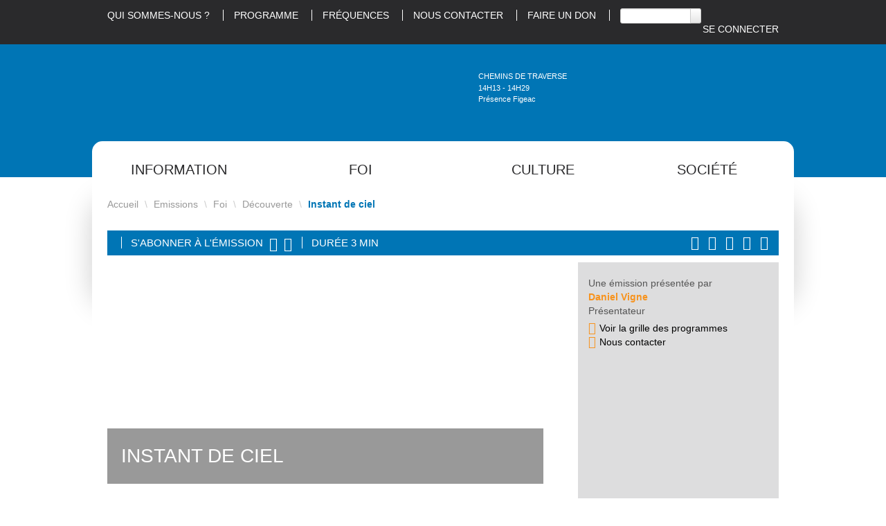

--- FILE ---
content_type: text/html; charset=utf-8
request_url: https://www.radiopresence.com/emissions/foi/decouverte/instant-de-ciel/
body_size: 16806
content:
<!DOCTYPE HTML>
<!--[if lt IE 7 ]> <html class="page_rubrique rubrique_emission composition_emission ltr fr no-js ie ie6 lte9 lte8 lte7" xmlns="http://www.w3.org/1999/xhtml" xml:lang="fr" lang="fr" dir="ltr"> <![endif]-->
<!--[if IE 7 ]>    <html class="page_rubrique rubrique_emission composition_emission ltr fr no-js ie ie7 lte9 lte8 lte7" xmlns="http://www.w3.org/1999/xhtml" xml:lang="fr" lang="fr" dir="ltr"> <![endif]-->
<!--[if IE 8 ]>    <html class="page_rubrique rubrique_emission composition_emission ltr fr no-js ie ie8 lte9 lte8" xmlns="http://www.w3.org/1999/xhtml" xml:lang="fr" lang="fr" dir="ltr"> <![endif]-->
<!--[if IE 9 ]>    <html class="page_rubrique rubrique_emission composition_emission ltr fr no-js ie ie9 lte9" xmlns="http://www.w3.org/1999/xhtml" xml:lang="fr" lang="fr" dir="ltr"> <![endif]-->
<!--[if (gt IE 9)|!(IE)]><!-->
<html class="page_rubrique rubrique_emission composition_emission ltr fr no-js" xmlns="http://www.w3.org/1999/xhtml" xml:lang="fr" lang="fr" dir="ltr">
<!--<![endif]-->
	<head>
<base href="https://www.radiopresence.com/">
		<script type='text/javascript'>/*<![CDATA[*/(function(H){H.className=H.className.replace(/\bno-js\b/,'js')})(document.documentElement);/*]]>*/</script>
		
		<meta http-equiv="Content-Type" content="text/html; charset=utf-8" />

		<title>Instant de ciel - Radio Présence</title>

<link rel="canonical" href="https://www.radiopresence.com/emissions/foi/decouverte/instant-de-ciel/" />

<link rel="alternate" type="application/rss+xml" title="Syndiquer cette rubrique" href="spip.php?page=backend&amp;id_rubrique=351" />

<link rel="icon" type="image/x-icon" href="https://www.radiopresence.com/favicon.ico" />
<link rel="shortcut icon" type="image/x-icon" href="https://www.radiopresence.com/favicon.ico" /><meta http-equiv="Content-Type" content="text/html; charset=utf-8" />


<meta name="generator" content="SPIP 4.4.7" />


<link rel="alternate" type="application/rss+xml" title="Syndiquer tout le site" href="spip.php?page=backend" />
<meta name="viewport" content="width=device-width, initial-scale=1.0">

<link rel='stylesheet' href='local/cache-css/c9dd3a146cc4241725dedc0d61abcd85.css?1769073765' type='text/css' />











<script type='text/javascript'>var var_zajax_content='content';</script><script>
var mediabox_settings={"auto_detect":true,"ns":"box","tt_img":true,"sel_g":"#documents_portfolio a[type='image\/jpeg'],#documents_portfolio a[type='image\/png'],#documents_portfolio a[type='image\/gif']","sel_c":".mediabox","str_ssStart":"Diaporama","str_ssStop":"Arr\u00eater","str_cur":"{current}\/{total}","str_prev":"Pr\u00e9c\u00e9dent","str_next":"Suivant","str_close":"Fermer","str_loading":"Chargement\u2026","str_petc":"Taper \u2019Echap\u2019 pour fermer","str_dialTitDef":"Boite de dialogue","str_dialTitMed":"Affichage d\u2019un media","splash_url":"","lity":{"skin":"_simple-dark","maxWidth":"90%","maxHeight":"90%","minWidth":"400px","minHeight":"","slideshow_speed":"2500","opacite":"0.9","defaultCaptionState":"expanded"}};
</script>
<!-- insert_head_css -->






               
               
               
               
               
               

















<script type='text/javascript' src='local/cache-js/6851abb72f179e49666bd9a2d7898e36.js?1765987612'></script>










<!-- insert_head -->



















<link rel="shortcut icon" href="plugins/theme_presence/img/favicon.ico" type="image/ x-icon" />

<link rel="shortcut icon" href="plugins/theme_presence/img/IcoPngCarre032.png" type="image/ x-icon" />
<script type='text/javascript'>var _paq = _paq || [];
	(function(){ var u=(('https:' == document.location.protocol) ? 'https://stats.web46.fr/' : 'http://stats.web46.fr/');
	_paq.push(['setSiteId', 32]);
	_paq.push(['setTrackerUrl', u+'piwik.php']);
	_paq.push(['trackPageView']);
	_paq.push(['enableLinkTracking']);
	var d=document, g=d.createElement('script'), s=d.getElementsByTagName('script')[0]; g.type='text/javascript'; g.defer=true; g.async=true; g.src=u+'piwik.js';
	s.parentNode.insertBefore(g,s); })();
</script>

<!--[if lt IE 9]>
<script src="plugins/auto/bootstrap/v2.2.0/bootstrap2spip/js/html5.js"></script>
<script src="plugins/auto/bootstrap/v2.2.0/bootstrap2spip/js/respond.min.js"></script>
<![endif]-->		<meta property="og:site_name" content="Radio Présence" />

    <meta property="og:title" content="Instant de ciel" />
    <meta property="og:type" content="article" />
    <meta property="og:url" content="https://www.radiopresence.com/emissions/foi/decouverte/instant-de-ciel/" />
    <meta property="og:image" content="https://www.radiopresence.com/IMG/logo/rubon351.jpg?1647469144" />


<meta name="twitter:card" content="summary_large_image">
<meta name="twitter:image" content="https://www.radiopresence.com/IMG/logo/rubon351.jpg?1647469144">











<meta name="twitter:site" content="@RadioPresence" />	</head>
	<body>
	<div class="page">
		<div class="header" id="header">
			<div class="rp-preheader">
	<div class="container">
		<div class="row">
			<div class="span12">
				<ul class="menu-liste menu-items nav" data-depth="0">
		<li class="menu-entree item menu-items__item menu-items__item_objet menu-items__item_article no_phone">
		<a href="article/qui-sommes-nous" class="menu-items__lien">Qui sommes-nous&nbsp;?</a> 
		</li>
		<li class="menu-entree item menu-items__item menu-items__item_page-speciale programme_emissions no_phone">
		<a href="spip.php?page=programme_emissions" class="menu-items__lien">Programme</a> 
		</li>
		<li class="menu-entree item menu-items__item menu-items__item_objet menu-items__item_article">
		<a href="article/nos-frequences" class="menu-items__lien">Fréquences</a> 
		</li>
		<li class="menu-entree item menu-items__item menu-items__item_objet menu-items__item_article no_phone">
		<a href="article/contact" class="menu-items__lien">Nous Contacter</a> 
		</li>
		<li class="menu-entree item menu-items__item menu-items__item_objet menu-items__item_rubrique">
		<a href="soutenir-radio-presence-en-devenant-donateur/" class="menu-items__lien">Faire un don</a> 
		</li>
		<li class="menu-entree item menu-items__item menu-items__item_recherche">
		<div class="formulaire_spip formulaire_recherche form-search" id="formulaire_recherche">
<form action="spip.php?page=recherche" method="get"><div>
	<input name="page" value="recherche" type="hidden"
>
	
	<label for="recherche" class="muted">Rechercher :</label>
	<div class="input-append">
		<input type="search" class="search text search-query" name="recherche" id="recherche" accesskey="4" autocapitalize="off" autocorrect="off" />
		<button type="submit" class="btn" title="Rechercher" ><i class="icon-search"></i></button>
	</div>
</div></form>
</div> 
		</li>
		<li class="menu-entree item menu-items__item menu-items__item_espace-prive droite no_phone">
			<a href="spip.php?page=login&amp;url=%2Femissions%2Ffoi%2Fdecouverte%2Finstant-de-ciel%2F" class="menu-items__lien" rel="nofollow">Se connecter</a> 
		</li>
		
	</ul></div>
		</div>
	</div>
</div>

<div class="rp-header">
	<div class="container">
		<div class="row">
			<header class="accueil clearfix span3">
				 <a rel="start home" href="https://www.radiopresence.com/" title="Accueil"><h1 id="logo_site_spip"><img
	src="local/cache-vignettes/L215xH100/siteon0-ed43a.png?1765987615" class='spip_logo' width='215' height='100'
	alt="" />
				<span class="nomdusite">Radio Présence</span>
				
				</h1> </a>
			</header>
			<div class="span5 offset1 rp-direct">
				<a href="/emissions/foi/decouverte/instant-de-ciel/#" onClick="EnDirect=window.open('/direct-presence/','EnDirect','directories=no,titlebar=no,toolbar=no,location=no,status=no,menubar=no,scrollbars=no,resizable=no,width=891,height=210'); return false;" title="Écoutez Radio Présence en direct" class="rp-direct-lien"></a>
				<div class="rp-panneaudirect">
					<div class="titre"><span class="icecast-info"></span></div>
					<div class="horaire"><span class="icecast-horaire"></span></div>
					<div class="theme"><span class="icecast-pres"></span></div>
				</div>
			</div>
			<div class="span3 rp-reecoute">
				<a href="spip.php?page=programme_emissions" title="Réécoutez une émission"></a>
			</div>
		</div>
	</div>
</div>

<div class="rp-postheader">
        <div class="container">
		<div class="rp-menu-principal">
			<ul class="rp-menu row-fluid">
	
	<li class="span3">
		<a href="/emissions/foi/decouverte/instant-de-ciel/#">Information</a>
		<div class='ajaxbloc' data-ajax-env='t8PYNqsd8PoK3tIAJTsU7mVnZzqNJ1iJTniv0HUiHVH2zc7r0t4V7HFOD7FW/M4+Dwx/S9UzIqPb/y4HAiY6CXSo52MBdAEAcsb0i/Npao+XduS2FTSXz61DCkP7XOqKl6KgGQlBPIn9wKinxJtzDmIZzPmTgSJA0slftFkRyoKkMkzDht2zK1KsZez8hL3hOXmx74m4YGRNH/Pztyfxgh/7VC6n4CXMABhUpg==' data-origin="/emissions/foi/decouverte/instant-de-ciel/">

<div>
	<div class="row-fluid">
		<div class="span4">
			<ul>
			
				<li><a href="emissions/information/regionale/">Régionale</a>
				<ul>

	
	
	
	

	
	
	
	

	
	
	
	

	
	
	
	

	
	
	
	

	
	
		
	
	
	 
	<li><a href="emissions/information/regionale/eglise-actualite/" title="Eglise Actualité">Eglise Actualité</a>
		
	</li>
	

	
	
	
	

	
	
	
	

	
	
	
	

	
	
	
	

	
		
	
	
	 
	<li><a href="emissions/information/regionale/la-melee-de-l-info/" title="La mêlée de l&#8217;Info">La mêlée de l&#8217;Info</a>
		
	</li>
	

	
		
	
	
	 
	<li><a href="emissions/information/regionale/la-revue-de-presse-chretienne/" title="La revue de presse  chrétienne">La revue de presse  chrétienne</a>
		
	</li>
	

	
		
	
	
	 
	<li><a href="emissions/information/regionale/le-grand-entretien/" title="Le grand entretien">Le grand entretien</a>
		
	</li>
	

	
	
	
	

	
	
	
	

	
	
	
	

	
	
	
	

	
		
	
	
	 
	<li><a href="emissions/information/regionale/presence-midi-695/" title="Présence Midi">Présence Midi</a>
		
	</li>
	

	
	
	
	

	
	
	
	

	
		
	
	
	 
	<li><a href="emissions/information/regionale/titres-de-l-information-regionale/" title="Titres de l&#8217;information régionale">Titres de l&#8217;information régionale</a>
		
	</li>
	

	
		
	
	
	 
	<li><a href="emissions/information/regionale/tour-des-dioceses/" title="Tour des diocèses">Tour des diocèses</a>
		
	</li>
	

</ul></li>
			
				<li><a href="emissions/information/nationale/">Nationale</a>
				<ul>

	
		
	
	
	 
	<li><a href="emissions/information/nationale/nouvelles-de-l-eglise-universelle/" title="Nouvelles de l&#8217;Eglise universelle">Nouvelles de l&#8217;Eglise universelle</a>
		
	</li>
	

</ul></li>
			
			</ul>
		</div>
                <div class="span4">
			<ul>
                        
				<li><a href="emissions/information/internationale/">Internationale</a>
				<ul>

	
	
	
	

	
		
	
	
	 
	<li><a href="emissions/information/internationale/journal-de-radio-vatican-08h30/" title="Journal de Radio Vatican 08h30">Journal de Radio Vatican 08h30</a>
		
	</li>
	

	
		
	
	
	 
	<li><a href="emissions/information/internationale/journal-de-radio-vatican-13h/" title="Journal de Radio Vatican 13h">Journal de Radio Vatican 13h</a>
		
	</li>
	

	
		
	
	
	 
	<li><a href="emissions/information/internationale/journal-de-radio-vatican-18h/" title="Journal de Radio Vatican 18h">Journal de Radio Vatican 18h</a>
		
	</li>
	

	
		
	
	
	 
	<li><a href="emissions/information/internationale/magazine-de-radio-vatican-afrique/" title="Magazine de Radio Vatican Afrique">Magazine de Radio Vatican Afrique</a>
		
	</li>
	

	
	
	
	

	
		
	
	
	 
	<li><a href="emissions/information/internationale/panorama-info/" title="Panorama Info">Panorama Info</a>
		
	</li>
	

	
	
	
	

	
		
	
	
	 
	<li><a href="emissions/information/internationale/vu-de-ma-fenetre/" title="Vu de ma fenêtre">Vu de ma fenêtre</a>
		
	</li>
	

</ul></li>
                        
				<li><a href="emissions/information/locale/">Locale</a>
				<ul>

	
	
	
	

	
		
	
	
	 
	<li><a href="emissions/information/locale/actu-sport/" title="Actu Sport">Actu Sport</a>
		
	</li>
	

	
		
	
	
	 
	<li><a href="emissions/information/locale/agenda-culturel-lotois/" title="Agenda Culturel Lotois">Agenda Culturel Lotois</a>
		<span class="badge badge-warning diffusionlocale">Cahors</span>
	</li>
	

	
	
	
	

	
		
	
	
	 
	<li><a href="emissions/information/locale/comminges-interviews/" title="Comminges Interviews">Comminges Interviews</a>
		<span class="badge badge-warning diffusionlocale">St Gaudens</span>
	</li>
	

	
	
	
	

	
		
	
	
	 
	<li><a href="emissions/information/locale/les-offices-de-tourismes-du-comminges-de-la-vallee-d-aure-et-du-louron/" title="Infos, agenda en Comminges, Neste, Barousse, vallée d&#8217;Aure et du Louron ">Infos, agenda en Comminges, Neste, Barousse, vallée d&#8217;Aure et du Louron </a>
		<span class="badge badge-warning diffusionlocale">St Gaudens</span>
	</li>
	

	
	
		
	
	
	 
	<li><a href="emissions/information/locale/interview-et-reportage/" title="Interview et reportage">Interview et reportage</a>
		<span class="badge badge-warning diffusionlocale">Lourdes</span>
	</li>
	

	
		
	
	
	 
	<li><a href="emissions/information/locale/l-annee-en-local-cahors/" title="L&#8217;année en local Cahors">L&#8217;année en local Cahors</a>
		<span class="badge badge-warning diffusionlocale">Cahors</span>
	</li>
	

	
	
	
	

	
		
	
	
	 
	<li><a href="emissions/information/locale/le-tout-info-local/" title="Le tout info local">Le tout info local</a>
		<span class="badge badge-warning diffusionlocale">Lourdes</span>
	</li>
	

	
	
	
	

	
		
	
	
	 
	<li><a href="emissions/information/locale/metropole-et-vous/" title="Métropole et vous&nbsp;!">Métropole et vous&nbsp;!</a>
		<span class="badge badge-warning diffusionlocale">Toulouse</span>
	</li>
	

	
	
		
	
	
	 
	<li><a href="emissions/information/locale/soif-d-autre-chose/" title="Soif d&#8217;autre chose">Soif d&#8217;autre chose</a>
		
	</li>
	

	
	
	
	

</ul></li>
                        
			</ul>
                </div>
                <div class="span4">
			<ul>
                        
				<li><a href="emissions/information/radio-don-2025/">Radio don 2025</a>
				</li>
                        
			</ul>
                </div>
	</div>

</div>

</div><!--ajaxbloc-->	</li>
	
	
	<li class="span3">
                <a href="/emissions/foi/decouverte/instant-de-ciel/#">Foi</a>
                <div class='ajaxbloc' data-ajax-env='[base64]' data-origin="/emissions/foi/decouverte/instant-de-ciel/">

<div>
	<div class="row-fluid">
		<div class="span4">
			<ul>
			
				<li><a href="emissions/foi/avent-noel-2025/">Avent / Noël 2025</a>
				<ul>

	
	
	
	

	
	
	
	

	
	
	
	

</ul></li>
			
				<li><a href="emissions/foi/decouverte/">Découverte</a>
				<ul>

	
		
	
	
	 
	<li><a href="emissions/foi/decouverte/14-18-dans-nos-eglises/" title="14 18 dans nos églises">14 18 dans nos églises</a>
		<span class="badge badge-warning diffusionlocale">Figeac</span>
	</li>
	

	
	
	
	

	
		
	
	
	 
	<li><a href="emissions/foi/decouverte/conteries-autour-de-la-bible/" title="Conteries autour de la bible">Conteries autour de la bible</a>
		
	</li>
	

	
	
	
	

	
	
	
	

	
	
	
	

	
	
	
	

	
	
	
	

	
		
	
	
	 
	<li><a href="emissions/foi/decouverte/eucharistia/" title="Eucharistia">Eucharistia</a>
		
	</li>
	

	
	
	
	

	
	
	
	

	
		
	
	
	 
	<li><a href="emissions/foi/decouverte/huitieme-jour/" title="Huitième jour">Huitième jour</a>
		
	</li>
	

	
	
	
	

	
	
	
	

	
	
	
	

	
	
	
	

	
	
	
	

	
	
	
	

	
	
	
	

	
	
	
	

	
	
		
	
	
	 
	<li><a href="emissions/foi/decouverte/polyphonies-de-sylvanes/" title="Polyphonies de Sylvanès">Polyphonies de Sylvanès</a>
		<span class="badge badge-warning diffusionlocale">Figeac</span>
	</li>
	

	
	
	
	

	
	
	
	

	
	
	
	

	
	
	
	

	
	
	
	

</ul></li>
			
				<li><a href="emissions/foi/formation/">Formation</a>
				<ul>

	
	
	
	

	
	
	
	

	
	
	
	

	
		
	
	
	 
	<li><a href="emissions/foi/formation/au-puits-de-jacob/" title="Au puits de Jacob">Au puits de Jacob</a>
		
	</li>
	

	
		
	
	
	 
	<li><a href="emissions/foi/formation/au-ras-des-paquerettes/" title="Au ras des pâquerettes">Au ras des pâquerettes</a>
		
	</li>
	

	
	
	
	

	
	
	
	

	
	
	
	

	
		
	
	
	 
	<li><a href="emissions/foi/formation/conference-de-la-semaine/" title="Conférence de la semaine">Conférence de la semaine</a>
		
	</li>
	

	
		
	
	
	 
	<li><a href="emissions/foi/formation/conferences-et-temoignages/" title="Conférences et Témoignages">Conférences et Témoignages</a>
		
	</li>
	

	
	
	
	

	
	
	
	

	
		
	
	
	 
	<li><a href="emissions/foi/formation/devenir-un-couple-missionnaire/" title="Devenir un couple missionnaire">Devenir un couple missionnaire</a>
		
	</li>
	

	
		
	
	
	 
	<li><a href="emissions/foi/formation/dis-mamie/" title="Dis mamie ...">Dis mamie ...</a>
		
	</li>
	

	
		
	
	
	 
	<li><a href="emissions/foi/formation/domitheo/" title="DomiThéo">DomiThéo</a>
		
	</li>
	

	
	
		
	
	
	 
	<li><a href="emissions/foi/formation/enseignement-marial/" title="Enseignement Marial">Enseignement Marial</a>
		<span class="badge badge-warning diffusionlocale">Lourdes</span>
	</li>
	

	
		
	
	
	 
	<li><a href="emissions/foi/formation/entrons-dans-la-liturgie-du-dimanche/" title="Entrons dans la liturgie du dimanche">Entrons dans la liturgie du dimanche</a>
		
	</li>
	

	
	
	
	

	
	
	
	

	
	
	
	

	
	
	
	

	
		
	
	
	 
	<li><a href="emissions/foi/formation/la-foi-au-jour-le-jour-813/" title="La foi au jour le jour">La foi au jour le jour</a>
		
	</li>
	

	
	
	
	

	
		
	
	
	 
	<li><a href="emissions/foi/formation/la-predication-protestante/" title="La prédication protestante">La prédication protestante</a>
		
	</li>
	

	
		
	
	
	 
	<li><a href="emissions/foi/formation/la-vie-dans-l-esprit/" title="La vie dans l’Esprit ">La vie dans l’Esprit </a>
		
	</li>
	

	
	
		
	
	
	 
	<li><a href="emissions/foi/formation/la-vie-en-christ-avec-les-peres-de-l-eglise/" title="La vie en Christ avec les pères de l’Eglise">La vie en Christ avec les pères de l’Eglise</a>
		
	</li>
	

	
	
	
	

	
		
	
	
	 
	<li><a href="emissions/foi/formation/les-grands-conciles-apres-nicee/" title="Les grands Conciles après Nicée">Les grands Conciles après Nicée</a>
		
	</li>
	

	
	
	
	

	
	
	
	

	
	
	
	

	
	
	
	

	
	
	
	

	
		
	
	
	 
	<li><a href="emissions/foi/formation/rendre-a-cesar/" title="Rendre à César">Rendre à César</a>
		
	</li>
	

	
	
	
	

	
	
	
	

	
	
		
	
	
	 
	<li><a href="emissions/foi/formation/session-d-ete-439/" title="Session d&#8217;été">Session d&#8217;été</a>
		
	</li>
	

	
		
	
	
	 
	<li><a href="emissions/foi/formation/stella-maris/" title="Stella Maris">Stella Maris</a>
		
	</li>
	

	
	
	
	

	
	
	
	

	
	
	
	

</ul></li>
			
			</ul>
		</div>
                <div class="span4">
			<ul>
                        
				<li><a href="emissions/foi/priere-et-celebration/">Prière et Célébration</a>
				<ul>

	
		
	
	
	 
	<li><a href="emissions/foi/priere-et-celebration/angelus-regina-caeli/" title="Angelus / Régina Caeli">Angelus / Régina Caeli</a>
		
	</li>
	

	
	
	
	

	
	
	
	

	
		
	
	
	 
	<li><a href="emissions/foi/priere-et-celebration/chapelet-de-lourdes/" title="Chapelet de Lourdes">Chapelet de Lourdes</a>
		
	</li>
	

	
		
	
	
	 
	<li><a href="emissions/foi/priere-et-celebration/en-marche-vers-dimanche/" title="En marche vers dimanche">En marche vers dimanche</a>
		
	</li>
	

	
	
	
	

	
	
		
	
	
	 
	<li><a href="emissions/foi/priere-et-celebration/homelie/" title="Homélie">Homélie</a>
		<span class="badge badge-warning diffusionlocale">Figeac</span>
	</li>
	

	
	
	
	

	
	
	
	

	
		
	
	
	 
	<li><a href="emissions/foi/priere-et-celebration/messe-depuis-le-couvent-des-dominicains-de-toulouse/" title="Messe depuis le couvent des Dominicains de Toulouse">Messe depuis le couvent des Dominicains de Toulouse</a>
		
	</li>
	

	
	
	
	

	
	
	
	

	
	
	
	

	
		
	
	
	 
	<li><a href="emissions/foi/priere-et-celebration/priere-du-matin/" title="Prière du matin">Prière du matin</a>
		
	</li>
	

	
		
	
	
	 
	<li><a href="emissions/foi/priere-et-celebration/priere-du-soir/" title="Prière du soir">Prière du soir</a>
		
	</li>
	

	
		
	
	
	 
	<li><a href="emissions/foi/priere-et-celebration/soyons-saints/" title="Soyons Saints">Soyons Saints</a>
		
	</li>
	

	
		
	
	
	 
	<li><a href="emissions/foi/priere-et-celebration/vepres-de-saint-sernin/" title="Vêpres de Saint Sernin">Vêpres de Saint Sernin</a>
		
	</li>
	

	
	
	
	

</ul></li>
                        
				<li><a href="emissions/foi/temoignages/">Témoignages</a>
				<ul>

	
	
	
	

	
	
	
	

	
		
	
	
	 
	<li><a href="emissions/foi/temoignages/connaissance-et-temoignage/" title="Connaissance et témoignage">Connaissance et témoignage</a>
		
	</li>
	

	
		
	
	
	 
	<li><a href="emissions/foi/temoignages/de-passage-a-lourdes/" title="De passage à Lourdes">De passage à Lourdes</a>
		
	</li>
	

	
		
	
	
	 
	<li><a href="emissions/foi/temoignages/des-cles-pour-vivre/" title="Des clés pour vivre ">Des clés pour vivre </a>
		
	</li>
	

	
		
	
	
	 
	<li><a href="emissions/foi/temoignages/ecoute-dans-la-nuit/" title="Ecoute dans la nuit">Ecoute dans la nuit</a>
		
	</li>
	

	
	
	
	

	
		
	
	
	 
	<li><a href="emissions/foi/temoignages/le-grand-temoin-d-ecclesia/" title="Le Grand Témoin d’ECCLESIA">Le Grand Témoin d’ECCLESIA</a>
		
	</li>
	

	
		
	
	
	 
	<li><a href="emissions/foi/temoignages/lumiere-interieure/" title="Lumière intérieure">Lumière intérieure</a>
		
	</li>
	

	
	
	
	

	
	
	
	

	
		
	
	
	 
	<li><a href="emissions/foi/temoignages/sur-les-sentiers-de-l-orthodoxie/" title="Sur les sentiers de l&#8217;Orthodoxie">Sur les sentiers de l&#8217;Orthodoxie</a>
		<span class="badge badge-warning diffusionlocale">St Gaudens</span>
	</li>
	

	
	
	
	

</ul></li>
                        
			</ul>
                </div>
                <div class="span4">
			<ul>
                        
				<li><a href="emissions/foi/vie-de-l-eglise/">Vie de l’Eglise</a>
				<ul>

	
	
		
	
	
	 
	<li><a href="emissions/foi/vie-de-l-eglise/a-la-recherche-de-l-essentiel/" title="A la recherche de l&#8217;essentiel ">A la recherche de l&#8217;essentiel </a>
		
	</li>
	

	
	
	
	

	
	
		
	
	
	 
	<li><a href="emissions/foi/vie-de-l-eglise/agenda-paroissial-figeac/" title="Agenda paroissial Figeac">Agenda paroissial Figeac</a>
		
	</li>
	

	
		
	
	
	 
	<li><a href="emissions/foi/vie-de-l-eglise/audience-du-pape/" title="Audience du Pape">Audience du Pape</a>
		
	</li>
	

	
	
	
	

	
		
	
	
	 
	<li><a href="emissions/foi/vie-de-l-eglise/entretien-avec-mgr-micas-eveque-de-tarbes-lourdes/" title="Entretien avec Mgr Micas - Évêque de Tarbes Lourdes">Entretien avec Mgr Micas - Évêque de Tarbes Lourdes</a>
		<span class="badge badge-warning diffusionlocale">Lourdes</span>
	</li>
	

	
		
	
	
	 
	<li><a href="emissions/foi/vie-de-l-eglise/evangile-et-commentaire/" title="Evangile et commentaire">Evangile et commentaire</a>
		
	</li>
	

	
	
	
	

	
	
	
	

	
		
	
	
	 
	<li><a href="emissions/foi/vie-de-l-eglise/les-visages-de-l-eglise-en-bigorre/" title="Les visages de l&#8217;église en Bigorre">Les visages de l&#8217;église en Bigorre</a>
		<span class="badge badge-warning diffusionlocale">Lourdes</span>
	</li>
	

	
	
		
	
	
	 
	<li><a href="emissions/foi/vie-de-l-eglise/les-visages-de-l-eglise-dans-le-gers/" title="Les visages de l’église dans le Gers">Les visages de l’église dans le Gers</a>
		<span class="badge badge-warning diffusionlocale">Lourdes</span>
	</li>
	

	
	
	
	

	
	
	
	

	
	
	
	

	
	
	
	

	
		
	
	
	 
	<li><a href="emissions/foi/vie-de-l-eglise/paru-dans-la-presse/" title="Paru dans la presse">Paru dans la presse</a>
		
	</li>
	

	
		
	
	
	 
	<li><a href="emissions/foi/vie-de-l-eglise/plus-de-vie/" title="Plus de vie">Plus de vie</a>
		<span class="badge badge-warning diffusionlocale">St Gaudens</span>
	</li>
	

	
	
	
	

	
	
	
	

	
	
	
	

	
	
	
	

	
	
		
	
	
	 
	<li><a href="emissions/foi/vie-de-l-eglise/tracer-ensemble/" title="Tracer Ensemble">Tracer Ensemble</a>
		<span class="badge badge-warning diffusionlocale">St Gaudens</span>
	</li>
	

	
	
	
	

	
		
	
	
	 
	<li><a href="emissions/foi/vie-de-l-eglise/visages-d-eglise-en-comminges/" title="Visages d&#8217;église en Comminges">Visages d&#8217;église en Comminges</a>
		<span class="badge badge-warning diffusionlocale">St Gaudens</span>
	</li>
	

	
		
	
	
	 
	<li><a href="emissions/foi/vie-de-l-eglise/vivante-eglise/" title="Vivante Eglise">Vivante Eglise</a>
		
	</li>
	

</ul></li>
                        
				<li><a href="emissions/foi/vie-spirituelle/">Vie spirituelle</a>
				<ul>

	
	
		
	
	
	 
	<li><a href="emissions/foi/vie-spirituelle/dans-les-pas-de-sainte-hildegarde-de-bingen/" title="Dans les pas de Sainte Hildegarde de Bingen ">Dans les pas de Sainte Hildegarde de Bingen </a>
		
	</li>
	

	
	
		
	
	
	 
	<li><a href="emissions/foi/vie-spirituelle/direction-compostelle/" title="Destination Compostelle">Destination Compostelle</a>
		
	</li>
	

	
	
	
	

	
		
	
	
	 
	<li><a href="emissions/foi/vie-spirituelle/halte-spirituelle/" title="Halte spirituelle">Halte spirituelle</a>
		
	</li>
	

	
	
	
	

	
		
	
	
	 
	<li><a href="emissions/foi/vie-spirituelle/la-saintete-dans-tous-ses-etats/" title="La sainteté dans tous ses états">La sainteté dans tous ses états</a>
		
	</li>
	

	
	
	
	

	
		
	
	
	 
	<li><a href="emissions/foi/vie-spirituelle/question-de-vie/" title="Questions de vie">Questions de vie</a>
		
	</li>
	

	
		
	
	
	 
	<li><a href="emissions/foi/vie-spirituelle/qu-est-ce-que-l-homme-pour-que-tu-penses-a-lui-seigneur/" title="Qu’est-ce que l’homme pour que tu penses à lui Seigneur&nbsp;?">Qu’est-ce que l’homme pour que tu penses à lui Seigneur&nbsp;?</a>
		
	</li>
	

	
	
		
	
	
	 
	<li><a href="emissions/foi/vie-spirituelle/sacree-famille/" title="Sacrée  Famille">Sacrée  Famille</a>
		
	</li>
	

	
		
	
	
	 
	<li><a href="emissions/foi/vie-spirituelle/un-coeur-qui-ecoute/" title="Un coeur qui écoute">Un coeur qui écoute</a>
		
	</li>
	

	
	
	
	

	
	
	
	

</ul></li>
                        
			</ul>
                </div>
	</div>

</div>

</div><!--ajaxbloc-->	</li>
	
	
	<li class="span3">
                <a href="/emissions/foi/decouverte/instant-de-ciel/#">Culture</a>
                <div class='ajaxbloc' data-ajax-env='t8OoUqod7PoKfl/Bv7owKib6b/Ejeddtdb4Xb7tpAwnDbLl7Bu5neUXFJePLZZQp/odTdeiz+2T35PKBCuzRkCOcEMkpGdnq+b6dyzgFTDJ9M0E9YHfmvgDyf7UsEfoaQ55Uegmu3/C207RNUr/C2OJDcn5bvURJYYTANxwLUvZd1wrCBulDdQp9N2JguN4r5PkeKygry8JJBTyui2EJu2g2uvfM6MbCHDbR0anl' data-origin="/emissions/foi/decouverte/instant-de-ciel/">

<div>
	<div class="row-fluid">
		<div class="span4">
			<ul>
			
				<li><a href="emissions/culture/actualites/">Actualités</a>
				<ul>

	
	
	
	

	
		
	
	
	 
	<li><a href="emissions/culture/actualites/cent-blagues/" title="Cent Blagues">Cent Blagues</a>
		
	</li>
	

	
	
		
	
	
	 
	<li><a href="emissions/culture/actualites/la-chronique-solidaire/" title="La chronique solidaire">La chronique solidaire</a>
		<span class="badge badge-warning diffusionlocale">Lourdes</span>
	</li>
	

	
		
	
	
	 
	<li><a href="emissions/culture/actualites/sports-en-comminges/" title="Sports en Comminges">Sports en Comminges</a>
		<span class="badge badge-warning diffusionlocale">St Gaudens</span>
	</li>
	

	
	
	
	

	
	
	
	

</ul></li>
			
				<li><a href="emissions/culture/cinema/">Cinéma</a>
				<ul>

	
	
	
	

	
	
	
	

	
	
	
	

	
		
	
	
	 
	<li><a href="emissions/culture/cinema/mercredi-cinema/" title="Mercredi cinéma">Mercredi cinéma</a>
		
	</li>
	

	
		
	
	
	 
	<li><a href="emissions/culture/cinema/n-oubliez-pas-l-ouvreuse/" title="N&#8217;oubliez pas l&#8217;ouvreuse">N&#8217;oubliez pas l&#8217;ouvreuse</a>
		
	</li>
	

</ul></li>
			
			</ul>
		</div>
                <div class="span4">
			<ul>
                        
				<li><a href="emissions/culture/decouverte/">Découverte</a>
				<ul>

	
	
	
	

	
	
	
	

	
		
	
	
	 
	<li><a href="emissions/culture/decouverte/act-usine/" title="Act&#8217;Usine">Act&#8217;Usine</a>
		<span class="badge badge-warning diffusionlocale">Cahors</span>
	</li>
	

	
	
		
	
	
	 
	<li><a href="emissions/culture/decouverte/arts-sacres/" title="Arts sacrés">Arts sacrés</a>
		<span class="badge badge-warning diffusionlocale">Cahors</span>
	</li>
	

	
	
	
	

	
	
	
	

	
	
		
	
	
	 
	<li><a href="emissions/culture/decouverte/bon-appetit/" title="Bon Appétit">Bon Appétit</a>
		<span class="badge badge-warning diffusionlocale">Figeac</span>
	</li>
	

	
		
	
	
	 
	<li><a href="emissions/culture/decouverte/bravo-et-merci/" title="Bravo et merci">Bravo et merci</a>
		
	</li>
	

	
		
	
	
	 
	<li><a href="emissions/culture/decouverte/candide-et-les-experts/" title="Candide et les experts">Candide et les experts</a>
		
	</li>
	

	
	
	
	

	
		
	
	
	 
	<li><a href="emissions/culture/decouverte/chemins-de-traverse/" title="Chemins de Traverse">Chemins de Traverse</a>
		<span class="badge badge-warning diffusionlocale">Figeac</span>
	</li>
	

	
	
	
	

	
	
	
	

	
		
	
	
	 
	<li><a href="emissions/culture/decouverte/chroniques-du-pays-toulousain/" title="Chroniques du pays toulousain">Chroniques du pays toulousain</a>
		
	</li>
	

	
	
	
	

	
	
	
	

	
		
	
	
	 
	<li><a href="emissions/culture/decouverte/dans-notre-musee-imaginaire/" title="Dans notre musée imaginaire">Dans notre musée imaginaire</a>
		
	</li>
	

	
	
	
	

	
	
	
	

	
	
	
	

	
	
	
	

	
		
	
	
	 
	<li><a href="emissions/culture/decouverte/la-science-et-nous/" title="La science et nous ">La science et nous </a>
		
	</li>
	

	
	
	
	

	
	
	
	

	
	
	
	

	
	
	
	

	
	
	
	

	
	
	
	

	
	
	
	

	
	
	
	

	
	
	
	

	
	
	
	

	
	
	
	

	
	
	
	

	
	
	
	

	
		
	
	
	 
	<li><a href="emissions/culture/decouverte/paroles-de-jeunes/" title="Paroles de Jeunes">Paroles de Jeunes</a>
		
	</li>
	

	
	
		
	
	
	 
	<li><a href="emissions/culture/decouverte/passionnement-votre/" title="Passionnément vôtre">Passionnément vôtre</a>
		
	</li>
	

	
	
	
	

	
		
	
	
	 
	<li><a href="emissions/culture/decouverte/patrimoine-avec-thibaut-de-rouvray/" title="Patrimoine avec Thibaut de Rouvray">Patrimoine avec Thibaut de Rouvray</a>
		<span class="badge badge-warning diffusionlocale">Lourdes</span>
	</li>
	

	
		
	
	
	 
	<li><a href="emissions/culture/decouverte/regards-d-ailleurs/" title="Regards d&#8217;ailleurs">Regards d&#8217;ailleurs</a>
		
	</li>
	

	
	
	
	

	
	
	
	

	
		
	
	
	 
	<li><a href="emissions/culture/decouverte/suivez-le-guide/" title="Suivez le guide">Suivez le guide</a>
		
	</li>
	

	
	
	
	

	
		
	
	
	 
	<li><a href="emissions/culture/decouverte/voyage-en-terres-de-couleurs/" title="Voyage en Terres de Couleurs">Voyage en Terres de Couleurs</a>
		<span class="badge badge-warning diffusionlocale">Figeac</span>
	</li>
	

	
	
	
	

</ul></li>
                        
				<li><a href="emissions/culture/histoire/">Histoire</a>
				<ul>

	
	
	
	

	
	
	
	

	
	
	
	

	
	
		
	
	
	 
	<li><a href="emissions/culture/histoire/l-heure-du-conte/" title="L&#8217;heure du conte ">L&#8217;heure du conte </a>
		<span class="badge badge-warning diffusionlocale">Lourdes</span>
	</li>
	

	
		
	
	
	 
	<li><a href="emissions/culture/histoire/le-genie-du-christianisme/" title="Le Génie du christianisme">Le Génie du christianisme</a>
		
	</li>
	

	
	
	
	

	
	
		
	
	
	 
	<li><a href="emissions/culture/histoire/les-chroniques-de-la-resistance/" title="Les chroniques de la résistance">Les chroniques de la résistance</a>
		
	</li>
	

	
		
	
	
	 
	<li><a href="emissions/culture/histoire/les-fenetres-de-l-histoire/" title="Les fenêtres de l&#8217;histoire">Les fenêtres de l&#8217;histoire</a>
		
	</li>
	

	
	
		
	
	
	 
	<li><a href="emissions/culture/histoire/les-huit-premiers-siecles-du-christianisme/" title="Les huit premiers siècles du christianisme">Les huit premiers siècles du christianisme</a>
		
	</li>
	

	
		
	
	
	 
	<li><a href="emissions/culture/histoire/les-rues-de-toulouse/" title="Les rues de Toulouse">Les rues de Toulouse</a>
		
	</li>
	

	
	
	
	

	
	
	
	

	
	
	
	

</ul></li>
                        
			</ul>
                </div>
                <div class="span4">
			<ul>
                        
				<li><a href="emissions/culture/litterature/">Littérature</a>
				<ul>

	
	
	
	

	
		
	
	
	 
	<li><a href="emissions/culture/litterature/coup-de-coeur-des-jeunes/" title="Coup de coeur des jeunes">Coup de coeur des jeunes</a>
		
	</li>
	

	
	
	
	

	
	
	
	

	
		
	
	
	 
	<li><a href="emissions/culture/litterature/le-coup-de-coeur-de-jean-claude-jaffe/" title="Le coup de coeur de Jean-Claude Jaffé">Le coup de coeur de Jean-Claude Jaffé</a>
		
	</li>
	

	
		
	
	
	 
	<li><a href="emissions/culture/litterature/le-livre-de-la-semaine-avec-siloe-carmel/" title="Le livre de la semaine avec Siloë-Carmel">Le livre de la semaine avec Siloë-Carmel</a>
		
	</li>
	

	
	
	
	

	
	
	
	

	
	
	
	

	
	
	
	

	
	
	
	

	
	
	
	

	
	
		
	
	
	 
	<li><a href="emissions/culture/litterature/paroles-d-auteur/" title="Paroles d&#8217;Auteur">Paroles d&#8217;Auteur</a>
		<span class="badge badge-warning diffusionlocale">Toulouse</span>
	</li>
	

	
		
	
	
	 
	<li><a href="emissions/culture/litterature/un-jour-un-livre-un-auteur/" title="Un jour, un livre, un auteur">Un jour, un livre, un auteur</a>
		<span class="badge badge-warning diffusionlocale">Lourdes</span>
	</li>
	

	
	
	
	

	
	
	
	

</ul></li>
                        
				<li><a href="emissions/culture/musique/">Musique</a>
				<ul>

	
		
	
	
	 
	<li><a href="emissions/culture/musique/around-the-world/" title="Around the world">Around the world</a>
		<span class="badge badge-warning diffusionlocale">St Gaudens</span>
	</li>
	

	
		
	
	
	 
	<li><a href="emissions/culture/musique/chansons-d-hier-a-aujourd-hui/" title="Chansons d&#8217;hier à aujourd&#8217;hui">Chansons d&#8217;hier à aujourd&#8217;hui</a>
		<span class="badge badge-warning diffusionlocale">St Gaudens</span>
	</li>
	

	
	
	
	

	
	
	
	

	
	
	
	

	
		
	
	
	 
	<li><a href="emissions/culture/musique/de-pierres-et-de-notes/" title="De Pierres et de Notes">De Pierres et de Notes</a>
		<span class="badge badge-warning diffusionlocale">Cahors</span>
	</li>
	

	
	
	
	

	
	
	
	

	
	
	
	

	
		
	
	
	 
	<li><a href="emissions/culture/musique/gregorien/" title="Grégorien">Grégorien</a>
		
	</li>
	

	
	
	
	

	
	
	
	

	
		
	
	
	 
	<li><a href="emissions/culture/musique/jazz-a-tous-les-etages/" title="Jazz à tous les étages">Jazz à tous les étages</a>
		
	</li>
	

	
	
	
	

	
	
	
	

	
	
	
	

	
		
	
	
	 
	<li><a href="emissions/culture/musique/le-fil-secret/" title="Le fil secret">Le fil secret</a>
		
	</li>
	

	
	
		
	
	
	 
	<li><a href="emissions/culture/musique/le-repos-musical/" title="Le repos musical">Le repos musical</a>
		
	</li>
	

	
	
	
	

	
	
	
	

	
		
	
	
	 
	<li><a href="emissions/culture/musique/l-histoire-en-musique/" title="L’Histoire en Musique">L’Histoire en Musique</a>
		
	</li>
	

	
		
	
	
	 
	<li><a href="emissions/culture/musique/melomanie-s/" title="Mélomanie(s)">Mélomanie(s)</a>
		
	</li>
	

	
	
	
	

	
	
	
	

	
	
	
	

	
	
	
	

	
		
	
	
	 
	<li><a href="emissions/culture/musique/point-d-orgue/" title="Point d&#8217;orgue">Point d&#8217;orgue</a>
		
	</li>
	

	
	
	
	

	
	
	
	

	
	
	
	

	
	
	
	

	
		
	
	
	 
	<li><a href="emissions/culture/musique/therapiepop/" title="ThérapiePop">ThérapiePop</a>
		
	</li>
	

</ul></li>
                        
			</ul>
                </div>
	</div>

</div>

</div><!--ajaxbloc-->	</li>
	
	
	<li class="span3">
                <a href="/emissions/foi/decouverte/instant-de-ciel/#">Société</a>
                <div class='ajaxbloc' data-ajax-env='t8OoVqoN7PoKflXBwLoIPWfDs5GYftUaddI6g2btsBa1BVTMX1cPim/ENGAr0+b/oL7HSvoxog8zZm2y2Xdd3aJrdkxF5JbdJLeGahmP9x3aiul6O4tn1XCA+CjTA2tWvzzV83cMbPz4CBfOFRsELYINKwBXZEo9SzIxmgCFHB/HhPJIpdJxRgIieLvFXXUZZ9CZbuvhYm0QeUOaaKc/55+rzA+QkUrm8vQe8pgo2w==' data-origin="/emissions/foi/decouverte/instant-de-ciel/">

<div>
	<div class="row-fluid">
		<div class="span4">
			<ul>
			
				<li><a href="emissions/societe/actualite/">Actualité</a>
				<ul>

	
	
	
	

	
	
	
	

	
	
	
	

	
	
	
	

	
	
	
	

	
	
	
	

	
	
		
	
	
	 
	<li><a href="emissions/societe/actualite/l-heure-de-pointe/" title="L&#8217;Heure de pointe">L&#8217;Heure de pointe</a>
		<span class="badge badge-warning diffusionlocale">Lourdes</span>
	</li>
	

	
	
	
	

	
		
	
	
	 
	<li><a href="emissions/societe/actualite/la-voix-du-midi/" title="La voix du midi / Quercy">La voix du midi / Quercy</a>
		
	</li>
	

	
		
	
	
	 
	<li><a href="emissions/societe/actualite/actualite-de-l-education/" title="Le sens de l&#8217;événement">Le sens de l&#8217;événement</a>
		
	</li>
	

	
	
	
	

	
	
	
	

</ul></li>
			
				<li><a href="emissions/societe/ecologie/">Ecologie</a>
				<ul>

	
		
	
	
	 
	<li><a href="emissions/societe/ecologie/carbone-zero/" title="Carbone zéro">Carbone zéro</a>
		
	</li>
	

	
	
	
	

	
	
	
	

	
	
	
	

	
	
	
	

	
		
	
	
	 
	<li><a href="emissions/societe/ecologie/la-chronique-verte/" title="La chronique verte">La chronique verte</a>
		<span class="badge badge-warning diffusionlocale">Lourdes</span>
	</li>
	

	
	
	
	

	
	
	
	

</ul></li>
			
				<li><a href="emissions/societe/economie/">Economie</a>
				<ul>

	
	
	
	

	
		
	
	
	 
	<li><a href="emissions/societe/economie/eco/" title="Eco">Eco</a>
		
	</li>
	

	
	
	
	

	
		
	
	
	 
	<li><a href="emissions/societe/economie/il-y-a-du-droit/" title="Il y a du droit">Il y a du droit</a>
		
	</li>
	

	
	
	
	

	
	
	
	

	
	
	
	

	
	
	
	

	
		
	
	
	 
	<li><a href="emissions/societe/economie/parlons-ecologie/" title="Parlons écologie">Parlons écologie</a>
		
	</li>
	

</ul></li>
			
			</ul>
		</div>
                <div class="span4">
			<ul>
                        
				<li><a href="emissions/societe/formation-philosophie/">Formation - Philosophie</a>
				<ul>

	
	
	
	

	
	
	
	

	
	
	
	

	
	
	
	

	
		
	
	
	 
	<li><a href="emissions/societe/formation-philosophie/grand-format/" title="Grand Format">Grand Format</a>
		
	</li>
	

	
	
	
	

	
		
	
	
	 
	<li><a href="emissions/societe/formation-philosophie/mimetiquement-votre/" title="Mimétiquement vôtre">Mimétiquement vôtre</a>
		
	</li>
	

	
		
	
	
	 
	<li><a href="emissions/societe/formation-philosophie/petit-philosophe-dans-le-vaste-monde/" title="Petit philosophe dans le vaste monde">Petit philosophe dans le vaste monde</a>
		
	</li>
	

</ul></li>
                        
				<li><a href="emissions/societe/geopolitique/">Géopolitique</a>
				<ul>

	
	
	
	

</ul></li>
                        
				<li><a href="emissions/societe/grands-temoins/">Grands Témoins</a>
				<ul>

	
	
	
	

	
	
		
	
	
	 
	<li><a href="emissions/societe/grands-temoins/au-dela-des-apparences/" title="Au-delà des apparences">Au-delà des apparences</a>
		
	</li>
	

	
	
	
	

</ul></li>
                        
			</ul>
                </div>
                <div class="span4">
			<ul>
                        
				<li><a href="emissions/societe/handicap/">Handicap</a>
				<ul>

	
		
	
	
	 
	<li><a href="emissions/societe/handicap/a-l-arche-on-cause/" title="A l&#8217;Arche, on cause">A l&#8217;Arche, on cause</a>
		
	</li>
	

	
	
	
	

</ul></li>
                        
				<li><a href="emissions/societe/les-chroniques/">Les chroniques</a>
				<ul>

	
		
	
	
	 
	<li><a href="emissions/societe/les-chroniques/art-therapie/" title="Art-thérapie">Art-thérapie</a>
		
	</li>
	

	
	
		
	
	
	 
	<li><a href="emissions/societe/les-chroniques/chronique-du-secours-catholique/" title="Chronique du Secours Catholique">Chronique du Secours Catholique</a>
		
	</li>
	

	
	
	
	

	
		
	
	
	 
	<li><a href="emissions/societe/les-chroniques/chronique-la-vie-a-deux/" title="Chronique La vie à deux">Chronique La vie à deux</a>
		
	</li>
	

	
		
	
	
	 
	<li><a href="emissions/societe/les-chroniques/chronique-le-1-4-h-assurance/" title="Chronique le 1/4 h assurance">Chronique le 1/4 h assurance</a>
		
	</li>
	

	
	
	
	

	
		
	
	
	 
	<li><a href="emissions/societe/les-chroniques/le-clin-d-oeil-de-denis-corpet/" title="Le clin d&#8217;oeil de Denis Corpet">Le clin d&#8217;oeil de Denis Corpet</a>
		
	</li>
	

	
	
	
	

</ul></li>
                        
				<li><a href="emissions/societe/vie-famille/">Vie - Famille</a>
				<ul>

	
	
	
	

	
	
	
	

	
		
	
	
	 
	<li><a href="emissions/societe/vie-famille/chronique-la-famille-en-question/" title="Chronique La famille en question">Chronique La famille en question</a>
		
	</li>
	

	
	
	
	

	
	
	
	

	
	
	
	

	
		
	
	
	 
	<li><a href="emissions/societe/vie-famille/l-abecedaire-des-parents/" title="L&#8217;abécédaire des parents">L&#8217;abécédaire des parents</a>
		
	</li>
	

	
	
	
	

	
	
	
	

	
		
	
	
	 
	<li><a href="emissions/societe/vie-famille/vie-de-famille/" title="Vie de famille">Vie de famille</a>
		
	</li>
	

</ul></li>
                        
			</ul>
                </div>
	</div>

</div>

</div><!--ajaxbloc-->	</li>
	
</ul></div>
		
        </div>
</div>		</div>

		<div class="container">
			<div id="contenu">
				<div class="row">
					<div class="content span8 " id="content">
						<ul class="breadcrumb">
	 
	
	
	
	
	
	 
	<li><a href="https://www.radiopresence.com/">Accueil</a><span class="divider"> \ </span></li>


<li><a href="emissions/">Emissions</a><span class="divider"> \ </span></li>

<li><a href="emissions/foi/">Foi</a><span class="divider"> \ </span></li>

<li><a href="emissions/foi/decouverte/">Découverte</a><span class="divider"> \ </span></li>


<li class="active"><span class="on active">Instant de ciel</span></li>
</ul>						<div class="bandeau_infos">
	<span class="diffusions">
		
			
		
                	</span>
	<span class="abonnement">
		S'abonner à l'émission <i class="fa fa-rss fa-2x" aria-hidden="true"></i>
		<i class="fa fa-caret-down" aria-hidden="true"></i>
<div class="formats_abonnement">

Abonnement :
<ul>
      <li><a href="spip.php?page=podcast&amp;id_rubrique=351&amp;type=itunes" rel="alternate" title="s'abonner à l'émission"><i class="fa fa-podcast" aria-hidden="true"></i> Podcast version itunes</a></li>
      <li><a href="spip.php?page=podcast&amp;id_rubrique=351" rel="alternate" title="s'abonner à l'émission"><i class="fa fa-podcast" aria-hidden="true"></i> Podcast version xml</a></li>
      <li><a href="spip.php?page=backend&amp;id_rubrique=351" rel="alternate" title="s'abonner à l'émission"><i class="fa fa-rss fa-2x" aria-hidden="true"></i> Flux rss</a></li>
</ul>
</div>
<script>
var abo = $('.abonnement');

var pods = $('.formats_abonnement');

abo.click(function() {
	abo.toggleClass('active');
	pods.width( abo.width() );
	pods.slideToggle(200);
});

pods.click(function() {
	abo.click();
});
</script>	</span>
	<span class="duree">
		Durée 3 min
	</span>
	<span class="partage">
		<ul class="partager">
                        <li class="linkedin"><a rel="nofollow" onclick="window.open(this.href, '_blank', 'screenX=50,left=50,screenY=50,top=50, width=550, height=450,toolbar=no, location=no,resizable=yes, scrollbars=yes');return false;" href="https://www.linkedin.com/shareArticle?mini=true&amp;url=https://www.radiopresence.com/emissions/foi/decouverte/instant-de-ciel/&amp;title=Instant de ciel%20-%20Radio Pr&#233;sence&amp;summary=&amp;source=" title="Linkedin"><i class="fa fa-linkedin fa-2x"></i></a></li>
			<li class="twitter"><a rel="nofollow" onclick="window.open(this.href, '_blank', 'screenX=50,left=50,screenY=50,top=50, width=550, height=450,toolbar=no, location=no,resizable=yes, scrollbars=yes');return false;" href="https://x.com/intent/post?text=Instant de ciel%20-%20Radio Pr&#233;sence&amp;url=https://www.radiopresence.com/emissions/foi/decouverte/instant-de-ciel/" title="X (Twitter)"><i class="fa fa-brands fa-x-twitter fa-2x"></i></a></li>
			<li class="facebook"><a rel="nofollow" onclick="window.open(this.href, '_blank', 'screenX=50,left=50,screenY=50,top=50, width=550, height=450,toolbar=no, location=no,resizable=yes, scrollbars=yes');return false;" href="http://www.facebook.com/sharer/sharer.php?u=https://www.radiopresence.com/emissions/foi/decouverte/instant-de-ciel/&amp;t=Instant de ciel%20-%20Radio Présence" title="Facebook"><i class="fa fa-facebook fa-2x"></i></a></li>
			<li class="mail"><a rel="nofollow" href="mailto:?subject=Instant de ciel%20-%20Radio Pr&#233;sence&body=https://www.radiopresence.com/emissions/foi/decouverte/instant-de-ciel/" title="Partage par email (mailto)"><i class="fa fa-envelope fa-2x"></i></a></li>
			<li class="embed"><i class="fa fa-share-square fa-2x"></i><div class="block_embed">
	<form>
	<p>Copier ce code (Ctrl+C) pour l'intégrer dans votre page :</p>
	<input class="input_embed" readonly="redaonly" type="text" value="<iframe src=&quot;https://www.radiopresence.com/embed-rubrique351.html&quot; frameborder=&quot;0&quot; width=&quot;100%&quot; height=&quot;330&quot; scrolling=&quot;no&quot; ></iframe>">
	</form>
</div>
<script>
var embed = $('.embed');

var bembed = $('.block_embed');

var inputembed = $('.input_embed');

embed.click(function() {
	embed.toggleClass('active');
	bembed.width( embed.width() );
	bembed.slideToggle(200);
	inputembed.focus();
	inputembed.select();
	
});

bembed.click(function() {
	embed.click();
});
</script></li>
		</ul>
	</span>
</div>
<section>
	<div class="row">
		<div class="span8">
			<header class="cartouche">
				<span class="crayon rubrique-logo-351 "><img
	src="local/cache-gd2/98/018e4d84d5153b4d8677ca52bcc5dd.jpg?1766488034" class='spip_logo' width='630' height='348'
	alt="" /></span>
				<h1 class="crayon rubrique-titre-351 ">Instant de ciel</h1>
			</header>
				
		</div>
		<div class="span4 infos_presentateur">
			<a href="auteur/daniel-vigne" title="Daniel Vigne "><img
	src="local/cache-gd2/73/88a1eb5cacbdcd81428c2d7b37055f.png?1765989928" class='spip_logo' width='300' height='186'
	alt="" /></a>
				
				<div class="crayon auteur-logo-94 ">Une émission présentée par</div>
				<div class="presentateur crayon auteur-presentateur-94 "><a href="auteur/daniel-vigne" title="Daniel Vigne ">Daniel Vigne </a></div>
                                <div class="fonction crayon auteur-fonction-94 ">Présentateur</div>
                                <div class="twitter crayon auteur-twitter-94 "></div>
				<div class="facebook crayon auteur-facebook-94 "></div>
				<div class="bio crayon auteur-bio-94 "></div>
			
			
			<div class="liens">
                                <a href="spip.php?page=programme_emissions"><i class="fa fa-regular fa-calendar-check fa-lg" aria-hidden="true"></i>Voir la grille des programmes</a>
                                <a href="article/contact"><i class="fa fa-envelope fa-lg" aria-hidden="true"></i>Nous contacter</a>
			</div>		</div>
	</div>

	<div class="main">
		
		 
		<h2>Les dernières éditions</h2>

		<div class='ajaxbloc' data-ajax-env='t8KoVu0d8PoKfn3SgD8F/F7DV9ErOuOG62tli3Ap6rULochqBs4NTb046syF1lOGEhmdEF0/Ub8f5ggoO0DQijuMUbuBL/bpHYCMxZiRtPHZmreCwQ3x38wdVzl4YqhZ2F9was+rr4cnIMQ8jgFr2UGWjVadfR16/csFiUtI6Q0icskaxWUr2/D0G8hcGRzLRwnz9hkAzockGxmxbIsj+hjaIQqHXzh85qFqymRJC9Hf18n8fXqzk4ygcbnRWqNorX9WIovIecuUOW6z6Gt3rXeX0n8la7gwr2Pti2Fv2A==' data-origin="/emissions/foi/decouverte/instant-de-ciel/">
                
                <div class="dernieres_editions rp_pagination">
                        <div class="pagination prec"><a id='pagination_art' class='pagination_ancre'></a><ul class="pager">
	<li
	class="prev previous disabled"><span class="on active" rel='prev'>‹</span></li>
</ul></div>
                        <div class="pagination suiv"><ul class="pager">
	<li
	class="next"><a href='/emissions/foi/decouverte/instant-de-ciel/?debut_art=3#pagination_art' class='lien_pagination' rel='next'>›</a></li>
</ul></div>
                        <div class="row">
                        
				
                                <div class="span4 fill">
                                        <div class='ajaxbloc' data-ajax-env='t8KkVq0N8DoqflWxQO9ge+uc4lcFajurhsohi3AtSkFmlyqdN/17g0Yppz27vWv0WxJGFv8MU9919RLMD49Il38l3CRVMqeX/M/wQljNYD9WBftZt3AY9YaaEZn5mhJM6tnJPb9HjW5998jBgYti4qUHRwYXLRfBccIsdehP6I0GH9cxbH/9aQD++HaYdrNHDt1zcTgWTmtOdhfeH5pyM43vI7EtGy+g3sVvRn6HU3skomeSDHPUZc64HJ8/UrFHycyMaBaXM4JmqAfcuEAFycj1GSNOWoBYjtKKV0S1YC60e3YsvguS0o8ltg==' data-origin="/emissions/foi/decouverte/instant-de-ciel/">

<div class="rp_accueil_article">



 
<a href="emissions/foi/decouverte/instant-de-ciel/article/instant-de-ciel-65406" title="Instant de ciel" class="crayon article-logo_article-65406 ">
	<img
	src="local/cache-gd2/06/a9ebdc0d408dff4b34a86da3dc12da.jpg?1766488034" class='spip_logo' width='290' height='180'
	alt="" />
</a>


<div class="rp_bloc_detail">
<div class="date">dimanche 6 septembre 2020</div>


	<div class="horaire">
		<a href="emissions/foi/decouverte/instant-de-ciel/" title="Instant de ciel"><span class="datediff">
		
			
		 |</span> Instant de ciel
		</a>
	</div>


<h4 class="titre crayon article-titre-65406 "><a href="emissions/foi/decouverte/instant-de-ciel/article/instant-de-ciel-65406" title="Instant de ciel" >Instant de ciel</a></h4>
 



<div class="intro crayon article-texte-65406 ">[ Rediffusion ]</div>

</div>
<div class="actions row-fluid">
	<div class="span4">
		<div class="titre">Écouter</div>
		<ul class="partager">
				<div class='mini_lecteur spip_document_13121 spip_document_audio spip_documents'
	style='width:120px'>
<div class="audio-wrapper" style='width:120px;max-width:100%;'>
	<audio class="mejs mejs-13121 "
	       data-id="3659d6c64c7df6cfcb87763833185240"
               src="IMG/mp3/27112017_instantciel.mp3"
               type="audio/mpeg"
	       data-mejsoptions='{"alwaysShowControls": true,"loop":false,"audioWidth":"100%"}'
	       controls="controls"
               
               
               data-matomo-resource="emissions/foi/decouverte/instant-de-ciel/article/instant-de-ciel-65406"
               
               data-presence-rubrique="emissions/foi/decouverte/instant-de-ciel/"
               
               
               >
        </audio>
</div>



<script>/*<![CDATA[*/var mejspath='plugins-dist/medias/lib/mejs/mediaelement-and-player.min.js?1764926072',mejscss='plugins-dist/medias/lib/mejs/mediaelementplayer.min.css?1764926072';
var mejsloader,mejsstart;!function(){var e=mejsloader;void 0===e&&(mejsloader=e={gs:null,plug:{},css:{},init:null,c:0,cssload:null}),e.init||(e.cssload=function(s){if(void 0===e.css[s]){e.css[s]=!0;var t=document.createElement("link");t.href=s,t.rel="stylesheet",t.type="text/css",document.getElementsByTagName("head")[0].appendChild(t)}},e.getScript=function(e,s){var t=document.createElement("script"),n=document.getElementsByTagName("script")[0];t.async=1,t.onload=t.onreadystatechange=function(e,n){(n||!t.readyState||/loaded|complete/.test(t.readyState))&&(t.onload=t.onreadystatechange=null,t=void 0,!n&&s&&setTimeout(s,0))},t.src=e,n.parentNode.insertBefore(t,n)},e.init=function(){!0===e.gs&&document.querySelectorAll("audio.mejs,video.mejs").forEach((function(s){if(!s.classList.contains("done")&&!s.classList.contains("mejs__player")){var t;s.classList.add("done"),(t=s.id)||(t="mejs-"+s.dataset.id+"-"+e.c++,s.id=t);var n,a={options:{},plugins:{},css:[],qualities:[],sources:[]};for(n in a){var i;(i=s.dataset["mejs"+n])&&(a[n]=JSON.parse(i))}function o(s){e.getScript(a.plugins[s],(function(){e.plug[s]=!0,d()}))}function d(){var s=!0;for(var n in a.css)e.cssload(a.css[n]);for(var i in a.plugins)void 0===e.plug[i]?(s=!1,e.plug[i]=!1,o(i)):!1===e.plug[i]&&(s=!1);if(s){a.options.success=function(e,s){function t(){var s=e.closest(".mejs__inner");e.paused?(s.classList.add("pausing"),setTimeout((function(){s.classList.contains("pausing")&&(s.classList.remove("playing"),s.classList.remove("pausing"),s.classList.add("paused"))}),100)):(s.classList.remove("paused"),s.classList.remove("pausing"),s.classList.add("playing"))}t(),e.addEventListener("play",t,!1),e.addEventListener("playing",t,!1),e.addEventListener("pause",t,!1),e.addEventListener("paused",t,!1),s.autoplay&&(e.muted=!0)};new MediaElementPlayer(t,a.options)}}d()}}))}),e.gs||("undefined"!=typeof mejscss&&e.cssload(mejscss),e.gs=e.getScript(mejspath,(function(){e.gs=!0,e.init(),"loading"===document.readyState&&document.addEventListener("DOMContentLoaded",e.init),onAjaxLoad(e.init)})))}();
/*]]>*/</script>

		<script type="text/javascript">
			var audio_src = 'https://www.radiopresence.com/squelettes/sonal/sonal_web.mp3';
			var audio_end = 'https://www.radiopresence.com/squelettes/sonal/postroll_web.mp3';
			$(function() {
				$('audio').each(function(){
					if( $(this).data("id") == "3659d6c64c7df6cfcb87763833185240" ) {
						var audio_src_3659d6c64c7df6cfcb87763833185240 = "IMG/mp3/27112017_instantciel.mp3";
						var audio_status_3659d6c64c7df6cfcb87763833185240 = 0;
                                                var audio_src_suite_3659d6c64c7df6cfcb87763833185240 = [];
                                                

						$(this).bind('play', function(e) {
							if ( audio_status_3659d6c64c7df6cfcb87763833185240 == 0) {
								audio_status_3659d6c64c7df6cfcb87763833185240 = 1;
								this.setSrc(audio_src);
                                                                this.play();
							}
							$('.playArticle65406').addClass("lecture_en_cours");
		                                });

						$(this).bind('pause', function(e) {
							$('.playArticle65406').removeClass("lecture_en_cours");
						});
						
                                                $(this).bind('ended', function(e) {
                                                        console.log('bind - ended');
							if ( audio_status_3659d6c64c7df6cfcb87763833185240 == 1) {
								audio_status_3659d6c64c7df6cfcb87763833185240 = 2;
								this.setSrc(audio_src_3659d6c64c7df6cfcb87763833185240);
								this.load();
								//this.play();
								//console.log("On attend");
								//return false;
                            } else if ( audio_status_3659d6c64c7df6cfcb87763833185240 == 3) {
								audio_status_3659d6c64c7df6cfcb87763833185240 = 4;
								this.setSrc(audio_end);
								this.load();  
								//this.play();
								//console.log("On attend");
								//return false;
							} else if ( audio_src_suite_3659d6c64c7df6cfcb87763833185240.length ) {
								this.setSrc(audio_src_suite_3659d6c64c7df6cfcb87763833185240.pop());
								this.load();
								//this.play();
								//console.log("Suite....");
							} else {
								$('.playArticle65406').removeClass("lecture_en_cours");
							}
                                                });

						$(this).bind('loadeddata', function(e) {
							if ( audio_status_3659d6c64c7df6cfcb87763833185240 == 2) {
								this.play();
								audio_status_3659d6c64c7df6cfcb87763833185240 = 3;
								//console.log("Suite");
							} else if ( audio_status_3659d6c64c7df6cfcb87763833185240 == 4) {
								this.play();
								audio_status_3659d6c64c7df6cfcb87763833185240 = 5;
								//console.log("Suite");
							}
						});

						$(this).bind('timeupdate', function(e) {
							var track_length = this.duration;
							var secs = this.currentTime;
							var progress = (secs/track_length) * 100;
							progressBar = document.getElementById("progress-3659d6c64c7df6cfcb87763833185240");
							progressBar.value = progress;
						});
					}
				});

			});
			$(function() {
				$('.playArticle65406').each(function(){
					$(this).click(function(e){
						e.preventDefault();
						$('audio').each(function(){
							if( $(this).data("id") == "3659d6c64c7df6cfcb87763833185240" ) {
								if(this.paused) { this.play(); } else { this.pause(); }
							}
						});
					});
				});
				$("#progress-3659d6c64c7df6cfcb87763833185240").click(function(e){
					var value = document.getElementById("progress-3659d6c64c7df6cfcb87763833185240").value;

					$('audio').each(function(){
                                        	if( $(this).data("id") == "3659d6c64c7df6cfcb87763833185240" ) {
							var track_length = this.duration;
							var to = (value * 0.01) * track_length;
							this.currentTime = to;
						}
					});
				});
			});
		</script>
</div>
			
			
		</ul>
	</div>
        <div class="span8">
		<div class="titre">Partager</div>
                <ul class="partager">
			<li class="mail"><a rel="nofollow" href="mailto:?subject=Instant de ciel%20-%20Radio Pr&#233;sence&body=https://www.radiopresence.com/emissions/foi/decouverte/instant-de-ciel/article/instant-de-ciel-65406" title="Partage par email (mailto)"><i class="fa fa-envelope fa-2x"></i></a></li>
			<li class="facebook"><a rel="nofollow" onclick="window.open(this.href, '_blank', 'screenX=50,left=50,screenY=50,top=50, width=550, height=450,toolbar=no, location=no,resizable=yes, scrollbars=yes');return false;" href="http://www.facebook.com/sharer/sharer.php?u=https://www.radiopresence.com/emissions/foi/decouverte/instant-de-ciel/article/instant-de-ciel-65406&amp;t=Instant de ciel%20-%20Radio Présence" title="Facebook"><i class="fa fa-facebook fa-2x"></i></a></li>
			<li class="twitter"><a rel="nofollow" onclick="window.open(this.href, '_blank', 'screenX=50,left=50,screenY=50,top=50, width=550, height=450,toolbar=no, location=no,resizable=yes, scrollbars=yes');return false;" href="https://x.com/intent/post?text=Instant de ciel%20-%20Radio Pr&#233;sence&amp;url=https://www.radiopresence.com/emissions/foi/decouverte/instant-de-ciel/article/instant-de-ciel-65406" title="X (Twitter)"><i class="fa fa-brands fa-x-twitter fa-2x"></i></a></li>
			<li class="linkedin"><a rel="nofollow" onclick="window.open(this.href, '_blank', 'screenX=50,left=50,screenY=50,top=50, width=550, height=450,toolbar=no, location=no,resizable=yes, scrollbars=yes');return false;" href="https://www.linkedin.com/shareArticle?mini=true&amp;url=https://www.radiopresence.com/emissions/foi/decouverte/instant-de-ciel/article/instant-de-ciel-65406&amp;title=Instant de ciel%20-%20Radio Pr&#233;sence&amp;summary=&amp;source=" title="Linkedin"><i class="fa fa-linkedin fa-2x"></i></a></li>
		</ul>
	</div>
        
</div>


</div>

</div><!--ajaxbloc-->                                </div>
                        
				
                                <div class="span4 fill">
                                        <div class='ajaxbloc' data-ajax-env='t8IiVqod8Praid/AATNLtuGcd8dee3Hu5FgaCRBIYCOVDX890zxiduzasMuOtlAupsFBgmIFFiDtYBIoVKad/p9AxFlPwz3EmBYSzCWHBmucIOVTVvhDMP0v/X8hCkP6uabrIuybTG9wnk4z7H5tAv04fQYXbuAkM+Lziz7kUFV05F4IwSG2BdoPlhQQCe2hGLyBWW1zb34Te2Reu2iILWUZRIkZBUBYKFRVXwDvV98MkqODgrHUdU58Q91MhN5cxUCCmZTMwkxdTKMp6HjBXf65GiVC/On6mA+Sp/tbIS8plxVI97fANZ4suA==' data-origin="/emissions/foi/decouverte/instant-de-ciel/">

<div class="rp_accueil_article">



 
<a href="emissions/foi/decouverte/instant-de-ciel/article/instant-de-ciel-65202" title="Instant de ciel" class="crayon article-logo_article-65202 ">
	<img
	src="local/cache-gd2/06/a9ebdc0d408dff4b34a86da3dc12da.jpg?1766488034" class='spip_logo' width='290' height='180'
	alt="" />
</a>


<div class="rp_bloc_detail">
<div class="date">dimanche 30 août 2020</div>


	<div class="horaire">
		<a href="emissions/foi/decouverte/instant-de-ciel/" title="Instant de ciel"><span class="datediff">
		
			
		 |</span> Instant de ciel
		</a>
	</div>


<h4 class="titre crayon article-titre-65202 "><a href="emissions/foi/decouverte/instant-de-ciel/article/instant-de-ciel-65202" title="Instant de ciel" >Instant de ciel</a></h4>
 



<div class="intro crayon article-texte-65202 ">[ Rediffusion ]</div>

</div>
<div class="actions row-fluid">
	<div class="span4">
		<div class="titre">Écouter</div>
		<ul class="partager">
				<div class='mini_lecteur spip_document_12055 spip_document_audio spip_documents'
	style='width:120px'>
<div class="audio-wrapper" style='width:120px;max-width:100%;'>
	<audio class="mejs mejs-12055 "
	       data-id="00e1fbe5f6911cc0973adf9345bdad8b"
               src="IMG/mp3/16102017_instantciel.mp3"
               type="audio/mpeg"
	       data-mejsoptions='{"alwaysShowControls": true,"loop":false,"audioWidth":"100%"}'
	       controls="controls"
               
               
               data-matomo-resource="emissions/foi/decouverte/instant-de-ciel/article/instant-de-ciel-65202"
               
               data-presence-rubrique="emissions/foi/decouverte/instant-de-ciel/"
               
               
               >
        </audio>
</div>



<script>/*<![CDATA[*/var mejspath='plugins-dist/medias/lib/mejs/mediaelement-and-player.min.js?1764926072',mejscss='plugins-dist/medias/lib/mejs/mediaelementplayer.min.css?1764926072';
var mejsloader,mejsstart;!function(){var e=mejsloader;void 0===e&&(mejsloader=e={gs:null,plug:{},css:{},init:null,c:0,cssload:null}),e.init||(e.cssload=function(s){if(void 0===e.css[s]){e.css[s]=!0;var t=document.createElement("link");t.href=s,t.rel="stylesheet",t.type="text/css",document.getElementsByTagName("head")[0].appendChild(t)}},e.getScript=function(e,s){var t=document.createElement("script"),n=document.getElementsByTagName("script")[0];t.async=1,t.onload=t.onreadystatechange=function(e,n){(n||!t.readyState||/loaded|complete/.test(t.readyState))&&(t.onload=t.onreadystatechange=null,t=void 0,!n&&s&&setTimeout(s,0))},t.src=e,n.parentNode.insertBefore(t,n)},e.init=function(){!0===e.gs&&document.querySelectorAll("audio.mejs,video.mejs").forEach((function(s){if(!s.classList.contains("done")&&!s.classList.contains("mejs__player")){var t;s.classList.add("done"),(t=s.id)||(t="mejs-"+s.dataset.id+"-"+e.c++,s.id=t);var n,a={options:{},plugins:{},css:[],qualities:[],sources:[]};for(n in a){var i;(i=s.dataset["mejs"+n])&&(a[n]=JSON.parse(i))}function o(s){e.getScript(a.plugins[s],(function(){e.plug[s]=!0,d()}))}function d(){var s=!0;for(var n in a.css)e.cssload(a.css[n]);for(var i in a.plugins)void 0===e.plug[i]?(s=!1,e.plug[i]=!1,o(i)):!1===e.plug[i]&&(s=!1);if(s){a.options.success=function(e,s){function t(){var s=e.closest(".mejs__inner");e.paused?(s.classList.add("pausing"),setTimeout((function(){s.classList.contains("pausing")&&(s.classList.remove("playing"),s.classList.remove("pausing"),s.classList.add("paused"))}),100)):(s.classList.remove("paused"),s.classList.remove("pausing"),s.classList.add("playing"))}t(),e.addEventListener("play",t,!1),e.addEventListener("playing",t,!1),e.addEventListener("pause",t,!1),e.addEventListener("paused",t,!1),s.autoplay&&(e.muted=!0)};new MediaElementPlayer(t,a.options)}}d()}}))}),e.gs||("undefined"!=typeof mejscss&&e.cssload(mejscss),e.gs=e.getScript(mejspath,(function(){e.gs=!0,e.init(),"loading"===document.readyState&&document.addEventListener("DOMContentLoaded",e.init),onAjaxLoad(e.init)})))}();
/*]]>*/</script>

		<script type="text/javascript">
			var audio_src = 'https://www.radiopresence.com/squelettes/sonal/sonal_web.mp3';
			var audio_end = 'https://www.radiopresence.com/squelettes/sonal/postroll_web.mp3';
			$(function() {
				$('audio').each(function(){
					if( $(this).data("id") == "00e1fbe5f6911cc0973adf9345bdad8b" ) {
						var audio_src_00e1fbe5f6911cc0973adf9345bdad8b = "IMG/mp3/16102017_instantciel.mp3";
						var audio_status_00e1fbe5f6911cc0973adf9345bdad8b = 0;
                                                var audio_src_suite_00e1fbe5f6911cc0973adf9345bdad8b = [];
                                                

						$(this).bind('play', function(e) {
							if ( audio_status_00e1fbe5f6911cc0973adf9345bdad8b == 0) {
								audio_status_00e1fbe5f6911cc0973adf9345bdad8b = 1;
								this.setSrc(audio_src);
                                                                this.play();
							}
							$('.playArticle65202').addClass("lecture_en_cours");
		                                });

						$(this).bind('pause', function(e) {
							$('.playArticle65202').removeClass("lecture_en_cours");
						});
						
                                                $(this).bind('ended', function(e) {
                                                        console.log('bind - ended');
							if ( audio_status_00e1fbe5f6911cc0973adf9345bdad8b == 1) {
								audio_status_00e1fbe5f6911cc0973adf9345bdad8b = 2;
								this.setSrc(audio_src_00e1fbe5f6911cc0973adf9345bdad8b);
								this.load();
								//this.play();
								//console.log("On attend");
								//return false;
                            } else if ( audio_status_00e1fbe5f6911cc0973adf9345bdad8b == 3) {
								audio_status_00e1fbe5f6911cc0973adf9345bdad8b = 4;
								this.setSrc(audio_end);
								this.load();  
								//this.play();
								//console.log("On attend");
								//return false;
							} else if ( audio_src_suite_00e1fbe5f6911cc0973adf9345bdad8b.length ) {
								this.setSrc(audio_src_suite_00e1fbe5f6911cc0973adf9345bdad8b.pop());
								this.load();
								//this.play();
								//console.log("Suite....");
							} else {
								$('.playArticle65202').removeClass("lecture_en_cours");
							}
                                                });

						$(this).bind('loadeddata', function(e) {
							if ( audio_status_00e1fbe5f6911cc0973adf9345bdad8b == 2) {
								this.play();
								audio_status_00e1fbe5f6911cc0973adf9345bdad8b = 3;
								//console.log("Suite");
							} else if ( audio_status_00e1fbe5f6911cc0973adf9345bdad8b == 4) {
								this.play();
								audio_status_00e1fbe5f6911cc0973adf9345bdad8b = 5;
								//console.log("Suite");
							}
						});

						$(this).bind('timeupdate', function(e) {
							var track_length = this.duration;
							var secs = this.currentTime;
							var progress = (secs/track_length) * 100;
							progressBar = document.getElementById("progress-00e1fbe5f6911cc0973adf9345bdad8b");
							progressBar.value = progress;
						});
					}
				});

			});
			$(function() {
				$('.playArticle65202').each(function(){
					$(this).click(function(e){
						e.preventDefault();
						$('audio').each(function(){
							if( $(this).data("id") == "00e1fbe5f6911cc0973adf9345bdad8b" ) {
								if(this.paused) { this.play(); } else { this.pause(); }
							}
						});
					});
				});
				$("#progress-00e1fbe5f6911cc0973adf9345bdad8b").click(function(e){
					var value = document.getElementById("progress-00e1fbe5f6911cc0973adf9345bdad8b").value;

					$('audio').each(function(){
                                        	if( $(this).data("id") == "00e1fbe5f6911cc0973adf9345bdad8b" ) {
							var track_length = this.duration;
							var to = (value * 0.01) * track_length;
							this.currentTime = to;
						}
					});
				});
			});
		</script>
</div>
			
			
		</ul>
	</div>
        <div class="span8">
		<div class="titre">Partager</div>
                <ul class="partager">
			<li class="mail"><a rel="nofollow" href="mailto:?subject=Instant de ciel%20-%20Radio Pr&#233;sence&body=https://www.radiopresence.com/emissions/foi/decouverte/instant-de-ciel/article/instant-de-ciel-65202" title="Partage par email (mailto)"><i class="fa fa-envelope fa-2x"></i></a></li>
			<li class="facebook"><a rel="nofollow" onclick="window.open(this.href, '_blank', 'screenX=50,left=50,screenY=50,top=50, width=550, height=450,toolbar=no, location=no,resizable=yes, scrollbars=yes');return false;" href="http://www.facebook.com/sharer/sharer.php?u=https://www.radiopresence.com/emissions/foi/decouverte/instant-de-ciel/article/instant-de-ciel-65202&amp;t=Instant de ciel%20-%20Radio Présence" title="Facebook"><i class="fa fa-facebook fa-2x"></i></a></li>
			<li class="twitter"><a rel="nofollow" onclick="window.open(this.href, '_blank', 'screenX=50,left=50,screenY=50,top=50, width=550, height=450,toolbar=no, location=no,resizable=yes, scrollbars=yes');return false;" href="https://x.com/intent/post?text=Instant de ciel%20-%20Radio Pr&#233;sence&amp;url=https://www.radiopresence.com/emissions/foi/decouverte/instant-de-ciel/article/instant-de-ciel-65202" title="X (Twitter)"><i class="fa fa-brands fa-x-twitter fa-2x"></i></a></li>
			<li class="linkedin"><a rel="nofollow" onclick="window.open(this.href, '_blank', 'screenX=50,left=50,screenY=50,top=50, width=550, height=450,toolbar=no, location=no,resizable=yes, scrollbars=yes');return false;" href="https://www.linkedin.com/shareArticle?mini=true&amp;url=https://www.radiopresence.com/emissions/foi/decouverte/instant-de-ciel/article/instant-de-ciel-65202&amp;title=Instant de ciel%20-%20Radio Pr&#233;sence&amp;summary=&amp;source=" title="Linkedin"><i class="fa fa-linkedin fa-2x"></i></a></li>
		</ul>
	</div>
        
</div>


</div>

</div><!--ajaxbloc-->                                </div>
                        
				
                                <div class="span4 fill">
                                        <div class='ajaxbloc' data-ajax-env='twKiVu0d8ELg8cB7kcbEcFWoBWFtZ909ltLydGUr/IFbQvxC2OsfJ+Qc+3XfMYkBk5xxB82IZGlVQnXx0VFgQtbQhEIMVqK2GBv96nWOZpwvRXQTVnjLq9QUsFaBVa72BGv98M0/+2y9KVDpmIFqSaAkjEQA501EymCEJJTLHpQxvU9i7TtFFFLj0pgadF1bXkJ8s1bWNMotLFs2qCpXLrhnTCrQYYcSD78QAFVQugqngeuHUwWwAk84E7eIJYQ/NWHmds7WMI1E3IB4K+3dGyoUYDLsOK6Q2m1j7OEyKg7iq+ras+lxM6rk' data-origin="/emissions/foi/decouverte/instant-de-ciel/">

<div class="rp_accueil_article">



 
<a href="emissions/foi/decouverte/instant-de-ciel/article/instant-de-ciel-65011" title="Instant de ciel" class="crayon article-logo_article-65011 ">
	<img
	src="local/cache-gd2/06/a9ebdc0d408dff4b34a86da3dc12da.jpg?1766488034" class='spip_logo' width='290' height='180'
	alt="" />
</a>


<div class="rp_bloc_detail">
<div class="date">dimanche 23 août 2020</div>


	<div class="horaire">
		<a href="emissions/foi/decouverte/instant-de-ciel/" title="Instant de ciel"><span class="datediff">
		
			
		 |</span> Instant de ciel
		</a>
	</div>


<h4 class="titre crayon article-titre-65011 "><a href="emissions/foi/decouverte/instant-de-ciel/article/instant-de-ciel-65011" title="Instant de ciel" >Instant de ciel</a></h4>
 



<div class="intro crayon article-texte-65011 ">[ Rediffusion ]</div>

</div>
<div class="actions row-fluid">
	<div class="span4">
		<div class="titre">Écouter</div>
		<ul class="partager">
				<div class='mini_lecteur spip_document_12681 spip_document_audio spip_documents'
	style='width:120px'>
<div class="audio-wrapper" style='width:120px;max-width:100%;'>
	<audio class="mejs mejs-12681 "
	       data-id="c705c24bb95f0a6d3fbc29b2e4312dd3"
               src="IMG/mp3/09112017_instantciel.mp3"
               type="audio/mpeg"
	       data-mejsoptions='{"alwaysShowControls": true,"loop":false,"audioWidth":"100%"}'
	       controls="controls"
               
               
               data-matomo-resource="emissions/foi/decouverte/instant-de-ciel/article/instant-de-ciel-65011"
               
               data-presence-rubrique="emissions/foi/decouverte/instant-de-ciel/"
               
               
               >
        </audio>
</div>



<script>/*<![CDATA[*/var mejspath='plugins-dist/medias/lib/mejs/mediaelement-and-player.min.js?1764926072',mejscss='plugins-dist/medias/lib/mejs/mediaelementplayer.min.css?1764926072';
var mejsloader,mejsstart;!function(){var e=mejsloader;void 0===e&&(mejsloader=e={gs:null,plug:{},css:{},init:null,c:0,cssload:null}),e.init||(e.cssload=function(s){if(void 0===e.css[s]){e.css[s]=!0;var t=document.createElement("link");t.href=s,t.rel="stylesheet",t.type="text/css",document.getElementsByTagName("head")[0].appendChild(t)}},e.getScript=function(e,s){var t=document.createElement("script"),n=document.getElementsByTagName("script")[0];t.async=1,t.onload=t.onreadystatechange=function(e,n){(n||!t.readyState||/loaded|complete/.test(t.readyState))&&(t.onload=t.onreadystatechange=null,t=void 0,!n&&s&&setTimeout(s,0))},t.src=e,n.parentNode.insertBefore(t,n)},e.init=function(){!0===e.gs&&document.querySelectorAll("audio.mejs,video.mejs").forEach((function(s){if(!s.classList.contains("done")&&!s.classList.contains("mejs__player")){var t;s.classList.add("done"),(t=s.id)||(t="mejs-"+s.dataset.id+"-"+e.c++,s.id=t);var n,a={options:{},plugins:{},css:[],qualities:[],sources:[]};for(n in a){var i;(i=s.dataset["mejs"+n])&&(a[n]=JSON.parse(i))}function o(s){e.getScript(a.plugins[s],(function(){e.plug[s]=!0,d()}))}function d(){var s=!0;for(var n in a.css)e.cssload(a.css[n]);for(var i in a.plugins)void 0===e.plug[i]?(s=!1,e.plug[i]=!1,o(i)):!1===e.plug[i]&&(s=!1);if(s){a.options.success=function(e,s){function t(){var s=e.closest(".mejs__inner");e.paused?(s.classList.add("pausing"),setTimeout((function(){s.classList.contains("pausing")&&(s.classList.remove("playing"),s.classList.remove("pausing"),s.classList.add("paused"))}),100)):(s.classList.remove("paused"),s.classList.remove("pausing"),s.classList.add("playing"))}t(),e.addEventListener("play",t,!1),e.addEventListener("playing",t,!1),e.addEventListener("pause",t,!1),e.addEventListener("paused",t,!1),s.autoplay&&(e.muted=!0)};new MediaElementPlayer(t,a.options)}}d()}}))}),e.gs||("undefined"!=typeof mejscss&&e.cssload(mejscss),e.gs=e.getScript(mejspath,(function(){e.gs=!0,e.init(),"loading"===document.readyState&&document.addEventListener("DOMContentLoaded",e.init),onAjaxLoad(e.init)})))}();
/*]]>*/</script>

		<script type="text/javascript">
			var audio_src = 'https://www.radiopresence.com/squelettes/sonal/sonal_web.mp3';
			var audio_end = 'https://www.radiopresence.com/squelettes/sonal/postroll_web.mp3';
			$(function() {
				$('audio').each(function(){
					if( $(this).data("id") == "c705c24bb95f0a6d3fbc29b2e4312dd3" ) {
						var audio_src_c705c24bb95f0a6d3fbc29b2e4312dd3 = "IMG/mp3/09112017_instantciel.mp3";
						var audio_status_c705c24bb95f0a6d3fbc29b2e4312dd3 = 0;
                                                var audio_src_suite_c705c24bb95f0a6d3fbc29b2e4312dd3 = [];
                                                

						$(this).bind('play', function(e) {
							if ( audio_status_c705c24bb95f0a6d3fbc29b2e4312dd3 == 0) {
								audio_status_c705c24bb95f0a6d3fbc29b2e4312dd3 = 1;
								this.setSrc(audio_src);
                                                                this.play();
							}
							$('.playArticle65011').addClass("lecture_en_cours");
		                                });

						$(this).bind('pause', function(e) {
							$('.playArticle65011').removeClass("lecture_en_cours");
						});
						
                                                $(this).bind('ended', function(e) {
                                                        console.log('bind - ended');
							if ( audio_status_c705c24bb95f0a6d3fbc29b2e4312dd3 == 1) {
								audio_status_c705c24bb95f0a6d3fbc29b2e4312dd3 = 2;
								this.setSrc(audio_src_c705c24bb95f0a6d3fbc29b2e4312dd3);
								this.load();
								//this.play();
								//console.log("On attend");
								//return false;
                            } else if ( audio_status_c705c24bb95f0a6d3fbc29b2e4312dd3 == 3) {
								audio_status_c705c24bb95f0a6d3fbc29b2e4312dd3 = 4;
								this.setSrc(audio_end);
								this.load();  
								//this.play();
								//console.log("On attend");
								//return false;
							} else if ( audio_src_suite_c705c24bb95f0a6d3fbc29b2e4312dd3.length ) {
								this.setSrc(audio_src_suite_c705c24bb95f0a6d3fbc29b2e4312dd3.pop());
								this.load();
								//this.play();
								//console.log("Suite....");
							} else {
								$('.playArticle65011').removeClass("lecture_en_cours");
							}
                                                });

						$(this).bind('loadeddata', function(e) {
							if ( audio_status_c705c24bb95f0a6d3fbc29b2e4312dd3 == 2) {
								this.play();
								audio_status_c705c24bb95f0a6d3fbc29b2e4312dd3 = 3;
								//console.log("Suite");
							} else if ( audio_status_c705c24bb95f0a6d3fbc29b2e4312dd3 == 4) {
								this.play();
								audio_status_c705c24bb95f0a6d3fbc29b2e4312dd3 = 5;
								//console.log("Suite");
							}
						});

						$(this).bind('timeupdate', function(e) {
							var track_length = this.duration;
							var secs = this.currentTime;
							var progress = (secs/track_length) * 100;
							progressBar = document.getElementById("progress-c705c24bb95f0a6d3fbc29b2e4312dd3");
							progressBar.value = progress;
						});
					}
				});

			});
			$(function() {
				$('.playArticle65011').each(function(){
					$(this).click(function(e){
						e.preventDefault();
						$('audio').each(function(){
							if( $(this).data("id") == "c705c24bb95f0a6d3fbc29b2e4312dd3" ) {
								if(this.paused) { this.play(); } else { this.pause(); }
							}
						});
					});
				});
				$("#progress-c705c24bb95f0a6d3fbc29b2e4312dd3").click(function(e){
					var value = document.getElementById("progress-c705c24bb95f0a6d3fbc29b2e4312dd3").value;

					$('audio').each(function(){
                                        	if( $(this).data("id") == "c705c24bb95f0a6d3fbc29b2e4312dd3" ) {
							var track_length = this.duration;
							var to = (value * 0.01) * track_length;
							this.currentTime = to;
						}
					});
				});
			});
		</script>
</div>
			
			
		</ul>
	</div>
        <div class="span8">
		<div class="titre">Partager</div>
                <ul class="partager">
			<li class="mail"><a rel="nofollow" href="mailto:?subject=Instant de ciel%20-%20Radio Pr&#233;sence&body=https://www.radiopresence.com/emissions/foi/decouverte/instant-de-ciel/article/instant-de-ciel-65011" title="Partage par email (mailto)"><i class="fa fa-envelope fa-2x"></i></a></li>
			<li class="facebook"><a rel="nofollow" onclick="window.open(this.href, '_blank', 'screenX=50,left=50,screenY=50,top=50, width=550, height=450,toolbar=no, location=no,resizable=yes, scrollbars=yes');return false;" href="http://www.facebook.com/sharer/sharer.php?u=https://www.radiopresence.com/emissions/foi/decouverte/instant-de-ciel/article/instant-de-ciel-65011&amp;t=Instant de ciel%20-%20Radio Présence" title="Facebook"><i class="fa fa-facebook fa-2x"></i></a></li>
			<li class="twitter"><a rel="nofollow" onclick="window.open(this.href, '_blank', 'screenX=50,left=50,screenY=50,top=50, width=550, height=450,toolbar=no, location=no,resizable=yes, scrollbars=yes');return false;" href="https://x.com/intent/post?text=Instant de ciel%20-%20Radio Pr&#233;sence&amp;url=https://www.radiopresence.com/emissions/foi/decouverte/instant-de-ciel/article/instant-de-ciel-65011" title="X (Twitter)"><i class="fa fa-brands fa-x-twitter fa-2x"></i></a></li>
			<li class="linkedin"><a rel="nofollow" onclick="window.open(this.href, '_blank', 'screenX=50,left=50,screenY=50,top=50, width=550, height=450,toolbar=no, location=no,resizable=yes, scrollbars=yes');return false;" href="https://www.linkedin.com/shareArticle?mini=true&amp;url=https://www.radiopresence.com/emissions/foi/decouverte/instant-de-ciel/article/instant-de-ciel-65011&amp;title=Instant de ciel%20-%20Radio Pr&#233;sence&amp;summary=&amp;source=" title="Linkedin"><i class="fa fa-linkedin fa-2x"></i></a></li>
		</ul>
	</div>
        
</div>


</div>

</div><!--ajaxbloc-->                                </div>
                        
                        </div>
                </div>
                
</div><!--ajaxbloc-->		
	</div>

	<aside>

	</aside>

	<footer>
		
	</footer>

</section>					</div>
					<div class="aside secondary col span3 offset1" id="aside">
																	</div>
				</div>
			</div>
		</div>

		<div class="footer" id="footer">
			<div class="rp-prefooter">
	<div class="container">
		<div class="row">
			<div class="span8">
				<div class="abo">
				Inscrivez-vous à notre newsletter
				</div>
				<div class="abo-newsletter">
				<div class='formulaire_newsletter formulaire_newsletter_subscribe ajax'>
	
	

	 
	<form method='post' action='/emissions/foi/decouverte/instant-de-ciel/'><div class="input-prepend">
		<span class="form-hidden"><input name='formulaire_action' type='hidden'
		value='newsletter_subscribe'><input name='formulaire_action_args' type='hidden'
		value='J8aiMa0d8LsOqrJdirYuLfAd89qB63eRHRwY7/cQpP6VpUmDGZlmpXVIILtOcEASxqKdLOsW3g7d3J4+HhcLthEFfQ9NWQSWt+WhNyN+2W0sFic5qehUaguFGaQhSj7yQYezxJc='><input name='formulaire_action_sign' type='hidden'
		value=''><input type='hidden' name='_jeton' value='002a2a3bc382013013b0f87970416d5619422c2d054952e4fb23a405bd0996f4' /><label class='check_if_nobot'><input type='checkbox' name='_nospam_encrypt' value='1' /> Je ne suis pas un robot</label></span><span class="add-on">@</span><input type="email" name='x_eGhsSWlyRFdTZ0dEdFppNkRsZ3VLZz09' class="email text" value="" id="session_email"  required='required'/>
		
		<span class="buttons"><input type='submit' class='submit' value='OK' /></span>
	</div><div class="editer saisie_session_email" style="display: none;">
	<label for="give_me_your_email">Veuillez laisser ce champ vide :</label>
	<input type="text" class="text email" name='x_eGhsSW5MakVVQVN6dGFpOURFMD0' id="give_me_your_email" value="" size="10" />
</div></form>
	
</div>


</div>
			</div>
			<div class="span4 reseaux-sociaux">
				Suivez-nous
				<a href="https://www.facebook.com/radiopresence" title="Suivez-nous sur Facebook"><i class="fa fa-facebook fa-2x" aria-hidden="true"></i></a>
				<a href="https://x.com/radiopresence" title="Suivez-nous sur X (Twitter)"><i class="fa fa-brands fa-x-twitter fa-2x" aria-hidden="true"></i></a>
				<a href="https://www.youtube.com/user/PresenceRadio" title="Suivez-nous sur Youtube"><i class="fa fa-youtube fa-2x" aria-hidden="true"></i></a>
				
				<a href="spip.php?page=backend" rel="alternate" title="Syndiquer tout le site"><i class="fa fa-rss fa-2x" aria-hidden="true"></i></a>
			</div>
		</div>
	</div>
</div>

<div class="rp-footer">
        <div class="container">
		<div class="row">
			<div class="span4">
				
					<h3>Qui sommes-nous&nbsp;?</h3>
					
					<a href="article/qui-sommes-nous"><i class="fa fa-plus-circle" aria-hidden="true"></i> En savoir plus</a>
				
			</div>
			<div class="span4">
				
					<h3>Devenir partenaire</h3>
					<p>Média professionnel avec une audience large, radio Présence bénéficie d&#8217;une exceptionnelle image de crédibilité auprès de ses auditeurs et d&#8217;une large couverture en Occitanie.</p>
					<a href="article/devenir-partenaire"><i class="fa fa-plus-circle" aria-hidden="true"></i> En savoir plus</a>
				
			</div>
			<div class="span4">
				
					<h3>Nos fréquences</h3>
					<p>Radio Présence diffuse son programme en FM sur sept départements de l&#8217;ancienne région Midi-Pyrénées&nbsp;: la Haute-Garonne, le Tarn et Garonne, le Gers, le Lot, l&#8217;Aveyron, les Hautes-Pyrénées et l&#8217;Ariège. Son programme est également reçu en FM sur Pau. Retrouvez ci-dessous nos 22 fréquences avec la commune où est situé l&#8217;émetteur correspondant.</p>
					<a href="article/nos-frequences"><i class="fa fa-plus-circle" aria-hidden="true"></i> En savoir plus</a>
				
			</div>
		</div>
        </div>
</div>

<div class="rp-postfooter">
        <div class="container">
		<ul>
			<li><a rel="contents" href="article/contact">Contact</a></li>
			
				<li><a rel="contents" href="article/mentions-legales">Mentions légales</a></li>
			
			<li class="no_phone"><a href="spip.php?page=login&amp;url=%2Femissions%2Ffoi%2Fdecouverte%2Finstant-de-ciel%2F" rel="nofollow" class='login_modal'>Se connecter</a></li>
			<li><i class="fa fa-copyright" aria-hidden="true"></i> Radio Présence 2026</li>
		</ul>
        </div>
</div>		</div>
	</div>
<div id="badge_don">
	<a href="soutenir-radio-presence-en-devenant-donateur/article/don-en-ligne" style="background-image: url(squelettes/images/badge_don.png)" class="">Soutenir par un don</a>
</div>
</body></html>
